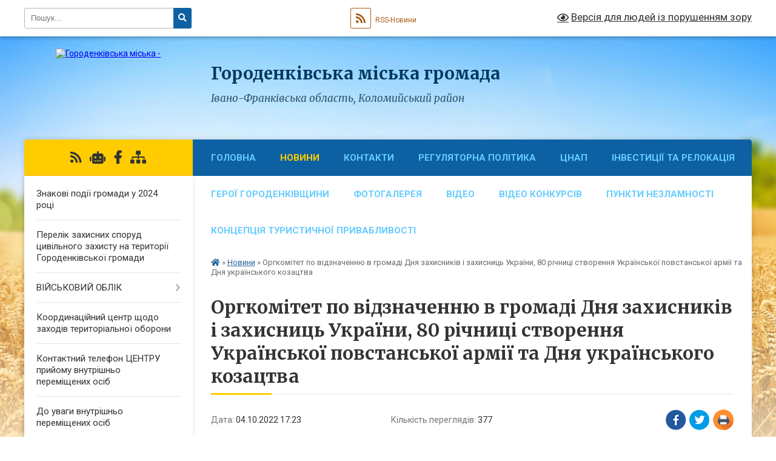

--- FILE ---
content_type: text/html; charset=UTF-8
request_url: https://hth.gov.ua/news/1664893769/
body_size: 19210
content:
<!DOCTYPE html>
<html lang="uk">
<head>
	<!--[if IE]><meta http-equiv="X-UA-Compatible" content="IE=edge"><![endif]-->
	<meta charset="utf-8">
	<meta name="viewport" content="width=device-width, initial-scale=1">
	<!--[if IE]><script>
		document.createElement('header');
		document.createElement('nav');
		document.createElement('main');
		document.createElement('section');
		document.createElement('article');
		document.createElement('aside');
		document.createElement('footer');
		document.createElement('figure');
		document.createElement('figcaption');
	</script><![endif]-->
	<title>Оргкомітет по відзначенню в громаді Дня захисників і захисниць України, 80 річниці створення Української повстанської армії та Дня українського козацтва | Городенківська громада</title>
	<meta name="description" content=". . . Під головуванням міського голови Богдана Кобилянського відбувся оргкомітет по відзначенню в громаді Дня захисників і захисниць України, 80 річниці створення Української повстанської армії та Дня українського козацтва.. . . . В ході за">
	<meta name="keywords" content="Оргкомітет, по, відзначенню, в, громаді, Дня, захисників, і, захисниць, України,, 80, річниці, створення, Української, повстанської, армії, та, Дня, українського, козацтва, |, Городенківська, громада">

	
		<meta property="og:image" content="https://rada.info/upload/users_files/04054292/de74589d115731ce9392c058b01f0bf2.jpg">
	<meta property="og:image:width" content="600">
	<meta property="og:image:height" content="450">
			<meta property="og:title" content="Оргкомітет по відзначенню в громаді Дня захисників і захисниць України, 80 річниці створення Української повстанської армії та Дня українського козацтва">
			<meta property="og:description" content="


Під головуванням міського голови Богдана Кобилянського відбувся оргкомітет по відзначенню в громаді Дня захисників і захисниць України, 80 річниці створення Української повстанської армії та Дня українського козацтва.



В ході засідання присутні обговорили план заходів із підготовки відзначення святочної дати, а також дано відповідні доручення щодо її проведення. 



 Урочисті заходи спершу відбудуться у Городенці біля каплиці Покрови Пресвятої Богородиці &amp;laquo;Всіх воїнів&amp;raquo;, а згодом у Тишківцях, рідному селі родини Шухевичів. Також у цей день заплановано футбольний матч на підтримку ЗСУ та благодійний концерт.



Детальніше про час проведення заходів міська рада повідомить згодом.
">
			<meta property="og:type" content="article">
	<meta property="og:url" content="https://hth.gov.ua/news/1664893769/">
		
		<link rel="apple-touch-icon" sizes="57x57" href="https://gromada.org.ua/apple-icon-57x57.png">
	<link rel="apple-touch-icon" sizes="60x60" href="https://gromada.org.ua/apple-icon-60x60.png">
	<link rel="apple-touch-icon" sizes="72x72" href="https://gromada.org.ua/apple-icon-72x72.png">
	<link rel="apple-touch-icon" sizes="76x76" href="https://gromada.org.ua/apple-icon-76x76.png">
	<link rel="apple-touch-icon" sizes="114x114" href="https://gromada.org.ua/apple-icon-114x114.png">
	<link rel="apple-touch-icon" sizes="120x120" href="https://gromada.org.ua/apple-icon-120x120.png">
	<link rel="apple-touch-icon" sizes="144x144" href="https://gromada.org.ua/apple-icon-144x144.png">
	<link rel="apple-touch-icon" sizes="152x152" href="https://gromada.org.ua/apple-icon-152x152.png">
	<link rel="apple-touch-icon" sizes="180x180" href="https://gromada.org.ua/apple-icon-180x180.png">
	<link rel="icon" type="image/png" sizes="192x192"  href="https://gromada.org.ua/android-icon-192x192.png">
	<link rel="icon" type="image/png" sizes="32x32" href="https://gromada.org.ua/favicon-32x32.png">
	<link rel="icon" type="image/png" sizes="96x96" href="https://gromada.org.ua/favicon-96x96.png">
	<link rel="icon" type="image/png" sizes="16x16" href="https://gromada.org.ua/favicon-16x16.png">
	<link rel="manifest" href="https://gromada.org.ua/manifest.json">
	<meta name="msapplication-TileColor" content="#ffffff">
	<meta name="msapplication-TileImage" content="https://gromada.org.ua/ms-icon-144x144.png">
	<meta name="theme-color" content="#ffffff">
	
	
		<meta name="robots" content="">
	
	<link rel="preconnect" href="https://fonts.googleapis.com">
	<link rel="preconnect" href="https://fonts.gstatic.com" crossorigin>
	<link href="https://fonts.googleapis.com/css?family=Merriweather:400i,700|Roboto:400,400i,700,700i&amp;subset=cyrillic-ext" rel="stylesheet">

    <link rel="preload" href="https://cdnjs.cloudflare.com/ajax/libs/font-awesome/5.9.0/css/all.min.css" as="style">
	<link rel="stylesheet" href="https://cdnjs.cloudflare.com/ajax/libs/font-awesome/5.9.0/css/all.min.css" integrity="sha512-q3eWabyZPc1XTCmF+8/LuE1ozpg5xxn7iO89yfSOd5/oKvyqLngoNGsx8jq92Y8eXJ/IRxQbEC+FGSYxtk2oiw==" crossorigin="anonymous" referrerpolicy="no-referrer" />
	
    <link rel="preload" href="//gromada.org.ua/themes/nature/css/styles_vip.css?v=3.31" as="style">
	<link rel="stylesheet" href="//gromada.org.ua/themes/nature/css/styles_vip.css?v=3.31">
	<link rel="stylesheet" href="//gromada.org.ua/themes/nature/css/103587/theme_vip.css?v=1769004648">
	
		<!--[if lt IE 9]>
	<script src="https://oss.maxcdn.com/html5shiv/3.7.2/html5shiv.min.js"></script>
	<script src="https://oss.maxcdn.com/respond/1.4.2/respond.min.js"></script>
	<![endif]-->
	<!--[if gte IE 9]>
	<style type="text/css">
		.gradient { filter: none; }
	</style>
	<![endif]-->

</head>
<body class="">

	<a href="#top_menu" class="skip-link link" aria-label="Перейти до головного меню (Alt+1)" accesskey="1">Перейти до головного меню (Alt+1)</a>
	<a href="#left_menu" class="skip-link link" aria-label="Перейти до бічного меню (Alt+2)" accesskey="2">Перейти до бічного меню (Alt+2)</a>
    <a href="#main_content" class="skip-link link" aria-label="Перейти до головного вмісту (Alt+3)" accesskey="3">Перейти до текстового вмісту (Alt+3)</a>



		<div id="all_screen">

						<section class="search_menu">
				<div class="wrap">
					<div class="row">
						<div class="grid-25 fl">
							<form action="https://hth.gov.ua/search/" class="search">
								<input type="text" name="q" value="" placeholder="Пошук..." aria-label="Введіть пошукову фразу" required>
								<button type="submit" name="search" value="y" aria-label="Натисніть для здійснення пошуку"><i class="fa fa-search"></i></button>
							</form>
							<a id="alt_version_eye" href="#" title="Версія для людей із порушенням зору" onclick="return set_special('a8bb0274d274a6f9cfda14f145ad44cd99653739');"><i class="far fa-eye"></i></a>
						</div>
						<div class="grid-75">
							<div class="row">
								<div class="grid-25" style="padding-top: 13px;">
									<div id="google_translate_element"></div>
								</div>
								<div class="grid-25" style="padding-top: 13px;">
									<a href="https://gromada.org.ua/rss/103587/" class="rss" title="RSS-стрічка"><span><i class="fa fa-rss"></i></span> RSS-Новини</a>
								</div>
								<div class="grid-50 alt_version_block">

									<div class="alt_version">
										<a href="#" class="set_special_version" onclick="return set_special('a8bb0274d274a6f9cfda14f145ad44cd99653739');"><i class="far fa-eye"></i> Версія для людей із порушенням зору</a>
									</div>

								</div>
								<div class="clearfix"></div>
							</div>
						</div>
						<div class="clearfix"></div>
					</div>
				</div>
			</section>
			
			<header>
				<div class="wrap">
					<div class="row">

						<div class="grid-25 logo fl">
							<a href="https://hth.gov.ua/" id="logo">
								<img src="https://rada.info/upload/users_files/04054292/gerb/Gorodenkagerb.png" alt="Городенківська міська - ">
							</a>
						</div>
						<div class="grid-75 title fr">
							<div class="slogan_1">Городенківська міська громада</div>
							<div class="slogan_2">Івано-Франківська область, Коломийський район</div>
						</div>
						<div class="clearfix"></div>

					</div>
				</div>
			</header>

			<div class="wrap">
				<section class="middle_block">

					<div class="row">
						<div class="grid-75 fr">
							<nav class="main_menu" id="top_menu">
								<ul>
																		<li class="">
										<a href="https://hth.gov.ua/main/">Головна</a>
																													</li>
																		<li class="active">
										<a href="https://hth.gov.ua/news/">Новини</a>
																													</li>
																		<li class="">
										<a href="https://hth.gov.ua/feedback/">Контакти</a>
																													</li>
																		<li class=" has-sub">
										<a href="https://hth.gov.ua/regulyatorna-politika-14-39-55-22-02-2021/">Регуляторна політика</a>
																				<button onclick="return show_next_level(this);" aria-label="Показати підменю"></button>
																														<ul>
																						<li>
												<a href="https://hth.gov.ua/edinij-derzhavnij-vebportal-vidkritih-danih-z-opublikuvannyam-vidkritih-regulyatornih-danih-14-24-40-26-02-2021/">Єдиний державний веб-портал відкритих даних</a>
																																			</li>
																						<li>
												<a href="https://hth.gov.ua/perelik-chinnih-regulyatornih-ativ-14-32-42-26-02-2021/">Перелік чинних регуляторних актів</a>
																																			</li>
																						<li>
												<a href="https://hth.gov.ua/plan-z-pidgotovki-regulyatornih-aktiv-14-33-45-26-02-2021/">План з підготовки регуляторних актів</a>
																																			</li>
																						<li>
												<a href="https://hth.gov.ua/opriljudnennya-proektiv-regulyatornih-aktiv-14-36-02-26-02-2021/">Проєкти регуляторних актів</a>
																																			</li>
																						<li>
												<a href="https://hth.gov.ua/povidomlennya-pro-opriljudnennya-proektu-rishennya-14-07-54-21-04-2021/">Повідомлення про оприлюднення проєктів регуляторних актів</a>
																																			</li>
																						<li>
												<a href="https://hth.gov.ua/zvit-golovi-z-regulyatornoi-diyalnosti-14-10-29-08-07-2021/">Звіт голови з регуляторної діяльності</a>
																																			</li>
																						<li>
												<a href="https://hth.gov.ua/ogoloshennya-pro-obgovorennya-proektiv-regulyatornih-aktiv-11-49-45-30-04-2021/">Оголошення про обговорення проєктів регуляторних актів</a>
																																			</li>
																																</ul>
																			</li>
																		<li class=" has-sub">
										<a href="https://hth.gov.ua/cnap-15-19-43-16-02-2021/">ЦНАП</a>
																				<button onclick="return show_next_level(this);" aria-label="Показати підменю"></button>
																														<ul>
																						<li>
												<a href="https://hth.gov.ua/pro-utvorennya-cnap-15-20-08-16-02-2021/">Про утворення ЦНАП</a>
																																			</li>
																						<li>
												<a href="https://hth.gov.ua/polozhennya-pro-cnap-15-20-34-16-02-2021/">Положення про ЦНАП</a>
																																			</li>
																						<li>
												<a href="https://hth.gov.ua/reglament-cnap-15-22-43-16-02-2021/">Регламент ЦНАП</a>
																																			</li>
																						<li>
												<a href="https://hth.gov.ua/kerivnik-cnap-15-31-12-16-02-2021/">Керівник ЦНАП</a>
																																			</li>
																						<li class="has-sub">
												<a href="https://hth.gov.ua/tehnologichni-kartki-15-59-18-16-02-2021/">Інформаційні картки</a>
																								<button onclick="return show_next_level(this);" aria-label="Показати підменю"></button>
																																				<ul>
																										<li>
														<a href="https://hth.gov.ua/informacijni-kartki-reestraciya-gromadskih-formuvan-11-17-28-15-07-2021/">Інформаційні картки реєстрація громадських формувань</a>
													</li>
																										<li>
														<a href="https://hth.gov.ua/informacijni-kartki-reestraciya-biznesu-14-10-45-15-07-2021/">Інформаційні картки реєстрація бізнесу</a>
													</li>
																										<li>
														<a href="https://hth.gov.ua/informacijni-kartki-derzhgeokadastr-09-57-04-15-07-2021/">Інформаційні картки Держгеокадастр</a>
													</li>
																										<li>
														<a href="https://hth.gov.ua/informacijni-kartki-viddilu-zemelnih-vidnosin-aparatu-miskoi-radi-16-53-21-28-03-2023/">Інформаційні картки відділу земельних відносин апарату міської ради</a>
													</li>
																										<li>
														<a href="https://hth.gov.ua/informacijni-kartki-mistobuduvannya-ta-arhitektura-09-58-45-15-07-2021/">Інформаційні картки містобудування та архітектура</a>
													</li>
																										<li>
														<a href="https://hth.gov.ua/informacijni-kartki-reestraciya-miscya-prozhivannya-10-19-49-15-07-2021/">Інформаційні картки реєстрація місця проживання</a>
													</li>
																										<li>
														<a href="https://hth.gov.ua/informacijni-kartki-reestraciya-neruhomogo-majna-10-23-38-15-07-2021/">Інформаційні картки реєстрація нерухомого майна</a>
													</li>
																										<li>
														<a href="https://hth.gov.ua/informacijni-kartki-miskogo-viddilu-socialnogo-zabezpechennya-10-30-02-19-10-2022/">Інформаційні картки міського відділу соціального забезпечення</a>
													</li>
																										<li>
														<a href="https://hth.gov.ua/informacina-kartka-sluzhbi-u-spravah-ditej-14-48-41-11-07-2022/">ІНФОРМАЦІНА КАРТКА СЛУЖБИ У СПРАВАХ ДІТЕЙ</a>
													</li>
																										<li>
														<a href="https://hth.gov.ua/informacijni-kartki-derzhprodspozhivsluzhbi-10-00-02-15-07-2021/">Інформаційні картки Держпродспоживслужби</a>
													</li>
																										<li>
														<a href="https://hth.gov.ua/informacijni-kartki-upravlinnya-socialnogo-zahistu-naselennya-kolomijskoi-rda-16-20-47-12-01-2022/">Інформаційні картки управління соціального захисту населення Коломийської РДА</a>
													</li>
																										<li>
														<a href="https://hth.gov.ua/informacijnih-kartok-administrativnih-poslug-u-sferi-derzhavnoi-reestracii-statutiv-teritorialnih-gromad-ta-gromadskih-formuvan-v-ivanofrank-16-02-28-17-05-2023/">Інформаційні  картки адміністративних послуг у сфері реєстрації громадських формувань</a>
													</li>
																										<li>
														<a href="https://hth.gov.ua/informacijni-kartiki-veterana-15-21-07-12-11-2024/">Інформаційні картики ветерана</a>
													</li>
																										<li>
														<a href="https://hth.gov.ua/upravlinnya-pensijnogo-fondu-ukarini-vog-№4-09-02-06-23-02-2024/">Управління Пенсійного Фонду Укарїни ВОГ №4</a>
													</li>
																										<li>
														<a href="https://hth.gov.ua/informacijni-kartki-gorodenkivskij-viddil-zmu-dms-16-55-35-19-11-2025/">Інформаційні картки Городенківського відділу ЗМУ ДМС</a>
													</li>
																										<li>
														<a href="https://hth.gov.ua/poslugi-oda-u-sferi-zemelnih-vidnosin-11-15-51-16-12-2025/">Послуги ОДА у сфері земельних відносин</a>
													</li>
																																						</ul>
																							</li>
																						<li class="has-sub">
												<a href="https://hth.gov.ua/informacijni-kartki-15-58-55-16-02-2021/">Технологічні картки</a>
																								<button onclick="return show_next_level(this);" aria-label="Показати підменю"></button>
																																				<ul>
																										<li>
														<a href="https://hth.gov.ua/tehnologichni-kartki-reestraciya-gromadskih-formuvan-11-18-18-15-07-2021/">Технологічні картки реєстрація громадських формувань</a>
													</li>
																										<li>
														<a href="https://hth.gov.ua/tehnologichni-kartki-derzhgeokadastru-10-04-31-15-07-2021/">Технологічні картки Держгеокадастру</a>
													</li>
																										<li>
														<a href="https://hth.gov.ua/tehnologichni-kartki-viddilu-zemelnih-vidnosin-aparatu-miskoi-radi-16-56-49-28-03-2023/">Технологічні картки відділу земельних відносин апарату міської ради</a>
													</li>
																										<li>
														<a href="https://hth.gov.ua/tehnologichni-kartki-mistobuduvannya-ta-arhitekturi-10-06-10-15-07-2021/">Технологічні картки містобудування та архітектури</a>
													</li>
																										<li>
														<a href="https://hth.gov.ua/tehnologichna-kartka-sluzhbi-u-spravah-ditej-14-55-57-11-07-2022/">Технологічна картка служби у справах дітей</a>
													</li>
																										<li>
														<a href="https://hth.gov.ua/tehnologichni-kartki-derzhprodspozhiv-sluzhbi-10-07-24-15-07-2021/">Технологічні картки Держпродспожив служби</a>
													</li>
																										<li>
														<a href="https://hth.gov.ua/upravlinnya-socialnogo-zahistu-naselennya-kolomijskoi-rajderzhadministracii-14-37-12-15-12-2021/">Управління соціального захисту населення Коломийської райдержадміністрації</a>
													</li>
																										<li>
														<a href="https://hth.gov.ua/tehnologichni-kartki-administrativnih-poslug-u-sferi-derzhavnoi-reestracii-statutiv-teritorialnih-gromad-ta-gromadskih-formuvan-v-ivanofrank-15-49-26-16-05-2023/">Технологічні картки адміністративних послуг у сфері реєстрації громадських формувань</a>
													</li>
																										<li>
														<a href="https://hth.gov.ua/tehnologichna-kartka-veterana-15-19-22-12-11-2024/">Технологічні картки ветерана</a>
													</li>
																										<li>
														<a href="https://hth.gov.ua/tehnologichni-kartki-miskogo-viddilu-socialnogo-zabezpechennya-15-11-05-11-07-2023/">Технологічні картки міського відділу соціального забезпечення</a>
													</li>
																										<li>
														<a href="https://hth.gov.ua/tehnologichni-kartki-gorodenkivskij-viddil-zmu-dms-16-58-27-19-11-2025/">Технологічні картки Городенківського відділу ЗМУ ДМС</a>
													</li>
																										<li>
														<a href="https://hth.gov.ua/tehnologichna-kartaka-pensijnogo-fondu-09-29-51-12-08-2025/">Технологічна картака ПЕНСІЙНОГО ФОНДУ</a>
													</li>
																																						</ul>
																							</li>
																						<li>
												<a href="https://hth.gov.ua/grafik-prijomu-zvernen-15-49-02-16-02-2021/">Графік прийому звернень</a>
																																			</li>
																						<li>
												<a href="https://hth.gov.ua/yak-znajti-15-50-06-16-02-2021/">Як знайти?</a>
																																			</li>
																						<li>
												<a href="https://hth.gov.ua/zrazki-zayav-15-51-59-16-02-2021/">Бланки та зразки заяв</a>
																																			</li>
																						<li>
												<a href="https://hth.gov.ua/perelik-administrativnih-poslug-15-54-25-16-02-2021/">Перелік адміністративних послуг</a>
																																			</li>
																						<li>
												<a href="https://hth.gov.ua/platni-poslugi-15-55-31-16-02-2021/">Платні послуги</a>
																																			</li>
																						<li>
												<a href="https://hth.gov.ua/normativnopravova-baza-15-58-35-16-02-2021/">Нормативно-правова база</a>
																																			</li>
																						<li>
												<a href="https://hth.gov.ua/dodatkova-informaciya-15-59-44-16-02-2021/">Контактна  інформація</a>
																																			</li>
																						<li>
												<a href="https://hth.gov.ua/ogoloshennya-14-45-06-16-08-2022/">Оголошення</a>
																																			</li>
																						<li>
												<a href="https://hth.gov.ua/veteranski-poslugi-15-22-53-06-03-2025/">Ветеранські послуги</a>
																																			</li>
																																</ul>
																			</li>
																		<li class="">
										<a href="https://hth.gov.ua/biznes-i-gromada-13-13-34-08-10-2021/">ІНВЕСТИЦІЇ ТА РЕЛОКАЦІЯ</a>
																													</li>
																		<li class="">
										<a href="https://hth.gov.ua/geroi-gorodenkivschini-10-18-58-27-12-2024/">ГЕРОЇ ГОРОДЕНКІВЩИНИ</a>
																													</li>
																		<li class="">
										<a href="https://hth.gov.ua/photo/">Фотогалерея</a>
																													</li>
																		<li class="">
										<a href="https://hth.gov.ua/video-08-21-58-29-01-2021/">Відео</a>
																													</li>
																		<li class="">
										<a href="https://hth.gov.ua/video-konkursiv-14-27-46-03-06-2021/">ВІДЕО КОНКУРСІВ</a>
																													</li>
																		<li class="">
										<a href="https://hth.gov.ua/punkti-nezlamnosti-10-08-32-30-11-2022/">Пункти Незламності</a>
																													</li>
																		<li class="">
										<a href="https://hth.gov.ua/gorodenka-koncepciya-turistichnoi-privablivosti-09-42-59-04-07-2024/">КОНЦЕПЦІЯ ТУРИСТИЧНОЇ ПРИВАБЛИВОСТІ</a>
																													</li>
																										</ul>

								<button class="menu-button" id="open-button" tabindex="-1"><i class="fas fa-bars"></i> Меню сайту</button>

							</nav>
							<div class="clearfix"></div>

														<section class="bread_crumbs">
								<div xmlns:v="http://rdf.data-vocabulary.org/#"><a href="https://hth.gov.ua/" title="Головна сторінка"><i class="fas fa-home"></i></a> &raquo; <a href="https://hth.gov.ua/news/" aria-current="page">Новини</a>  &raquo; <span>Оргкомітет по відзначенню в громаді Дня захисників і захисниць України, 80 річниці створення Української повстанської армії та Дня українського козацтва</span></div>
							</section>
							
							<main id="main_content">

																											<h1>Оргкомітет по відзначенню в громаді Дня захисників і захисниць України, 80 річниці створення Української повстанської армії та Дня українського козацтва</h1>


<div class="row">
	<div class="grid-30 one_news_date">
		Дата: <span>04.10.2022 17:23</span>
	</div>
	<div class="grid-30 one_news_count">
		Кількість переглядів: <span>377</span>
	</div>
		<div class="grid-30 one_news_socials">
		<button class="social_share" data-type="fb" aria-label="Поширити у Фейсбук"><img src="//gromada.org.ua/themes/nature/img/share/fb.png" alt="Іконака Фейсбук"></button>
		<button class="social_share" data-type="tw" aria-label="Поширити у Твітер"><img src="//gromada.org.ua/themes/nature/img/share/tw.png" alt="Іконка Твітер"></button>
		<button class="print_btn" onclick="window.print();" aria-label="Надрукувати"><img src="//gromada.org.ua/themes/nature/img/share/print.png" alt="Іконка принтеру"></button>
	</div>
		<div class="clearfix"></div>
</div>

<hr>

<div class="xdj266r x11i5rnm xat24cr x1mh8g0r x1vvkbs x126k92a">
<div dir="auto" style="text-align: start;"><img alt="Фото без опису"  alt="" src="https://rada.info/upload/users_files/04054292/de74589d115731ce9392c058b01f0bf2.jpg" style="width: 300px; height: 225px;" /></div>

<div dir="auto" style="text-align: start;"><span class="x193iq5w xeuugli x13faqbe x1vvkbs x1xmvt09 x1lliihq x1s928wv xhkezso x1gmr53x x1cpjm7i x1fgarty x1943h6x xudqn12 x3x7a5m x6prxxf xvq8zen xo1l8bm xzsf02u x1yc453h" dir="auto">Під головуванням міського голови Богдана Кобилянського відбувся оргкомітет по відзначенню в громаді Дня захисників і захисниць України, 80 річниці створення Української повстанської армії та Дня українського козацтва.</span></div>
</div>

<div class="x11i5rnm xat24cr x1mh8g0r x1vvkbs xtlvy1s x126k92a">
<div dir="auto" style="text-align: start;"><span class="x193iq5w xeuugli x13faqbe x1vvkbs x1xmvt09 x1lliihq x1s928wv xhkezso x1gmr53x x1cpjm7i x1fgarty x1943h6x xudqn12 x3x7a5m x6prxxf xvq8zen xo1l8bm xzsf02u x1yc453h" dir="auto"><span class="x3nfvp2 x1j61x8r x1fcty0u xdj266r xhhsvwb xat24cr xgzva0m xxymvpz xlup9mm x1kky2od"><img alt="?" height="16" referrerpolicy="origin-when-cross-origin" src="https://static.xx.fbcdn.net/images/emoji.php/v9/tef/1/16/1f535.png" width="16" /></span><span class="x3nfvp2 x1j61x8r x1fcty0u xdj266r xhhsvwb xat24cr xgzva0m xxymvpz xlup9mm x1kky2od"><img alt="?" height="16" referrerpolicy="origin-when-cross-origin" src="https://static.xx.fbcdn.net/images/emoji.php/v9/t7b/1/16/1f7e1.png" width="16" /></span>В ході засідання присутні обговорили план заходів із підготовки відзначення святочної дати, а також дано відповідні доручення щодо її проведення. </span></div>
</div>

<div class="x11i5rnm xat24cr x1mh8g0r x1vvkbs xtlvy1s x126k92a">
<div dir="auto" style="text-align: start;"><span class="x193iq5w xeuugli x13faqbe x1vvkbs x1xmvt09 x1lliihq x1s928wv xhkezso x1gmr53x x1cpjm7i x1fgarty x1943h6x xudqn12 x3x7a5m x6prxxf xvq8zen xo1l8bm xzsf02u x1yc453h" dir="auto"><span class="x3nfvp2 x1j61x8r x1fcty0u xdj266r xhhsvwb xat24cr xgzva0m xxymvpz xlup9mm x1kky2od"><img alt="?" height="16" referrerpolicy="origin-when-cross-origin" src="https://static.xx.fbcdn.net/images/emoji.php/v9/tef/1/16/1f535.png" width="16" /></span><span class="x3nfvp2 x1j61x8r x1fcty0u xdj266r xhhsvwb xat24cr xgzva0m xxymvpz xlup9mm x1kky2od"><img alt="?" height="16" referrerpolicy="origin-when-cross-origin" src="https://static.xx.fbcdn.net/images/emoji.php/v9/t7b/1/16/1f7e1.png" width="16" /></span> Урочисті заходи спершу відбудуться у Городенці біля каплиці Покрови Пресвятої Богородиці &laquo;Всіх воїнів&raquo;, <span></span>а згодом у Тишківцях, рідному селі родини Шухевичів. Також у цей день заплановано футбольний матч на підтримку ЗСУ та благодійний концерт.</span></div>
</div>

<div class="x11i5rnm xat24cr x1mh8g0r x1vvkbs xtlvy1s x126k92a">
<div dir="auto" style="text-align: start;"><span class="x193iq5w xeuugli x13faqbe x1vvkbs x1xmvt09 x1lliihq x1s928wv xhkezso x1gmr53x x1cpjm7i x1fgarty x1943h6x xudqn12 x3x7a5m x6prxxf xvq8zen xo1l8bm xzsf02u x1yc453h" dir="auto"><span class="x3nfvp2 x1j61x8r x1fcty0u xdj266r xhhsvwb xat24cr xgzva0m xxymvpz xlup9mm x1kky2od"><img alt="?" height="16" referrerpolicy="origin-when-cross-origin" src="https://static.xx.fbcdn.net/images/emoji.php/v9/tef/1/16/1f535.png" width="16" /></span><span class="x3nfvp2 x1j61x8r x1fcty0u xdj266r xhhsvwb xat24cr xgzva0m xxymvpz xlup9mm x1kky2od"><img alt="?" height="16" referrerpolicy="origin-when-cross-origin" src="https://static.xx.fbcdn.net/images/emoji.php/v9/t7b/1/16/1f7e1.png" width="16" /></span>Детальніше про час проведення заходів міська рада повідомить згодом.<span class="x3nfvp2 x1j61x8r x1fcty0u xdj266r xhhsvwb xat24cr xgzva0m xxymvpz xlup9mm x1kky2od"><img alt="??" height="16" referrerpolicy="origin-when-cross-origin" src="https://static.xx.fbcdn.net/images/emoji.php/v9/tf2/1/16/1f1fa_1f1e6.png" width="16" /></span></span></div>
</div>
<div class="clearfix"></div>

<hr>

<div class="row gallery">

			<div class="grid-20" id="sort_964144">
			<div class="one_album">
				<div class="img">
					<a href="https://rada.info/upload/users_files/04054292/gallery/large/оргкомітет-1.jpg" title="">
						<img src="https://rada.info/upload/users_files/04054292/gallery/small/оргкомітет-1.jpg" alt="">
					</a>
				</div>
				<div class="name">
											<a href="https://rada.info/upload/users_files/04054292/gallery/large/оргкомітет-1.jpg" class="photo" title=""></a>
									</div>
							</div>
		</div>
			<div class="grid-20" id="sort_964145">
			<div class="one_album">
				<div class="img">
					<a href="https://rada.info/upload/users_files/04054292/gallery/large/оргкомітет-2.jpg" title="">
						<img src="https://rada.info/upload/users_files/04054292/gallery/small/оргкомітет-2.jpg" alt="">
					</a>
				</div>
				<div class="name">
											<a href="https://rada.info/upload/users_files/04054292/gallery/large/оргкомітет-2.jpg" class="photo" title=""></a>
									</div>
							</div>
		</div>
			<div class="grid-20" id="sort_964146">
			<div class="one_album">
				<div class="img">
					<a href="https://rada.info/upload/users_files/04054292/gallery/large/оргк-4.jpg" title="">
						<img src="https://rada.info/upload/users_files/04054292/gallery/small/оргк-4.jpg" alt="">
					</a>
				</div>
				<div class="name">
											<a href="https://rada.info/upload/users_files/04054292/gallery/large/оргк-4.jpg" class="photo" title=""></a>
									</div>
							</div>
		</div>
		<div class="clearfix"></div>

</div>
<hr>


<p><a href="https://hth.gov.ua/news/" class="btn btn-grey">&laquo; повернутися</a></p>																	
							</main>
						</div>
						<div class="grid-25 fl">

							<div class="project_name">
								<a href="https://gromada.org.ua/rss/103587/" rel="nofollow" target="_blank" title="RSS-стрічка новин сайту"><i class="fas fa-rss"></i></a>
																<a href="https://hth.gov.ua/feedback/#chat_bot" title="Наша громада в смартфоні"><i class="fas fa-robot"></i></a>
																																<a href="https://www.facebook.com/horodenka.official" rel="nofollow" target="_blank" title="Приєднуйтесь до нас у Facebook"><i class="fab fa-facebook-f"></i></a>																								<a href="https://hth.gov.ua/sitemap/" title="Мапа сайту"><i class="fas fa-sitemap"></i></a>
							</div>
							<aside class="left_sidebar">
				
								
																<nav class="sidebar_menu" id="left_menu">
									<ul>
																				<li class="">
											<a href="https://hth.gov.ua/vazhlivi-podii-2024-roku-09-51-38-13-12-2024/">Знакові події громади у 2024 році</a>
																																</li>
																				<li class="">
											<a href="https://hth.gov.ua/perelik-zahisnih-sporud-civilnogo-zahistu-na-teritorii-gorodenkivskoi-gromadi-15-10-31-04-07-2024/">Перелік захисних споруд цивільного захисту на території Городенківської громади</a>
																																</li>
																				<li class=" has-sub">
											<a href="https://hth.gov.ua/rajonnij-teritorialnij-centr-komplektuvannya-ta-socialnoi-pidtrimki-14-48-48-03-03-2021/">ВІЙСЬКОВИЙ ОБЛІК</a>
																						<button onclick="return show_next_level(this);" aria-label="Показати підменю"></button>
																																	<i class="fa fa-chevron-right"></i>
											<ul>
																								<li class="">
													<a href="https://hth.gov.ua/zakonodavstvo-15-45-23-08-05-2025/">ЗАКОНОДАВСТВО</a>
																																						</li>
																								<li class="">
													<a href="https://hth.gov.ua/novini-15-51-20-08-05-2025/">НОВИНИ</a>
																																						</li>
																								<li class="">
													<a href="https://hth.gov.ua/hto-mae-pravo-na-vidstrochku-pid-chas-mobilizacii-16-06-21-08-05-2025/">Хто має право на відстрочку під час мобілізації?</a>
																																						</li>
																								<li class="">
													<a href="https://hth.gov.ua/pravila-vijskovogo-obliku-16-15-18-08-05-2025/">ПРАВИЛА військового обліку</a>
																																						</li>
																																			</ul>
																					</li>
																				<li class="">
											<a href="https://hth.gov.ua/koordinacijnij-centr-schodo-zahodiv-teritorialnoi-oboroni-15-09-55-14-02-2022/">Координаційний центр щодо заходів територіальної оборони</a>
																																</li>
																				<li class="">
											<a href="https://hth.gov.ua/kontaktnij-telefon-centru-prijomu-vnutrishno-peremischenih-osib-11-49-25-28-03-2022/">Контактний телефон ЦЕНТРУ прийому внутрішньо переміщених осіб</a>
																																</li>
																				<li class="">
											<a href="https://hth.gov.ua/do-uvagi-vntutrishno-peremischenih-osib-10-15-43-06-07-2022/">До уваги внутрішньо переміщених осіб</a>
																																</li>
																				<li class="">
											<a href="https://hth.gov.ua/ogoloshennya-17-02-31-22-02-2021/">ОГОЛОШЕННЯ</a>
																																</li>
																				<li class="">
											<a href="https://hth.gov.ua/kontaktni-telefoni-11-17-46-28-03-2022/">Контактні телефони</a>
																																</li>
																				<li class=" has-sub">
											<a href="https://hth.gov.ua/docs/">Офіційні документи</a>
																						<button onclick="return show_next_level(this);" aria-label="Показати підменю"></button>
																																	<i class="fa fa-chevron-right"></i>
											<ul>
																								<li class="">
													<a href="https://hth.gov.ua/proekti-rishen-14-19-55-19-01-2021/">Проекти рішень</a>
																																						</li>
																								<li class=" has-sub">
													<a href="https://hth.gov.ua/rozporyadzhennya-golovi-gorodenkivskoi-miskoi-radi-15-06-35-15-01-2021/">Розпорядження міського голови</a>
																										<button onclick="return show_next_level(this);" aria-label="Показати підменю"></button>
																																							<i class="fa fa-chevron-right"></i>
													<ul>
																												<li><a href="https://hth.gov.ua/2023-13-31-22-31-01-2023/">2023 рік</a></li>
																												<li><a href="https://hth.gov.ua/2022-rik-14-28-55-10-01-2022/">2022 рік</a></li>
																												<li><a href="https://hth.gov.ua/2021-rik-14-15-17-10-01-2022/">2021 рік</a></li>
																												<li><a href="https://hth.gov.ua/2024-rik-10-28-19-01-03-2024/">2024 рік</a></li>
																												<li><a href="https://hth.gov.ua/2025-09-21-43-17-01-2025/">2025 рік</a></li>
																												<li><a href="https://hth.gov.ua/2026-14-34-54-08-01-2026/">2026 рік</a></li>
																																									</ul>
																									</li>
																								<li class=" has-sub">
													<a href="https://hth.gov.ua/rishennya-vikonkomu-13-07-27-01-03-2021/">Рішення виконкому</a>
																										<button onclick="return show_next_level(this);" aria-label="Показати підменю"></button>
																																							<i class="fa fa-chevron-right"></i>
													<ul>
																												<li><a href="https://hth.gov.ua/zasidannya-vikonkomu-2021-rik-14-29-59-10-01-2022/">Рішення засідань виконкому  2021 рік</a></li>
																												<li><a href="https://hth.gov.ua/rishennya-zasidan-vikonkomu-2022-rik-11-01-06-01-02-2022/">Рішення засідань виконкому 2022 рік</a></li>
																												<li><a href="https://hth.gov.ua/rishennya-zasidann-vikonkomu-2023-16-38-16-01-02-2023/">Рішення засідань виконкому 2023</a></li>
																												<li><a href="https://hth.gov.ua/rishennya-zasidan-vikonkomu-2024-15-52-54-07-02-2024/">Рішення засідань виконкому 2024 рік</a></li>
																												<li><a href="https://hth.gov.ua/2025-11-50-58-20-01-2025/">Рішення засідань виконкому 2025 рік</a></li>
																																									</ul>
																									</li>
																								<li class=" has-sub">
													<a href="https://hth.gov.ua/protokoli-komisij-09-51-47-24-05-2024/">ПРОТОКОЛИ КОМІСІЙ</a>
																										<button onclick="return show_next_level(this);" aria-label="Показати підменю"></button>
																																							<i class="fa fa-chevron-right"></i>
													<ul>
																												<li><a href="https://hth.gov.ua/protokoli-zasidann-postijnoi-komisii-z-pitan-komunalnoi-vlasnosti-zhitlovokomunalnogo-gospodarstva-energozberezhennya-transportu-budivnictva-16-17-49-29-05-2024/">Протоколи засіданнь постійної комісії з питань комунальної власності, житлово-комунального господарства, енергозбереження, транспорту, будівництва, благоустрою, архітектури та охорони пам’яток</a></li>
																												<li><a href="https://hth.gov.ua/protokoli-zasidannya-postijnoi-komisii-z-pitan-prav-ljudini-zakonnosti-deputatskoi-diyalnosti-etiki-reglamentu-ta-miscevogo-samovryaduvannya-16-26-16-03-06-2024/">Протоколи засідання постійної комісії з питань прав людини, законності, депутатської діяльності, етики, регламенту та місцевого самоврядування</a></li>
																												<li><a href="https://hth.gov.ua/protokoli-zasidannya-postijnoi-komisii-z-gumanitarnih-pitan-socialnogo-zahistu-naselennya-ta-molodizhnoi-politiki-14-54-50-04-06-2024/">Протоколи засідання постійної комісії з гуманітарних питань, соціального захисту населення та молодіжної політики</a></li>
																												<li><a href="https://hth.gov.ua/protokoli-zasidan-komisii-z-pitan-finansiv-bjudzhetu-planuvannya-socialnoekonomichnogo-rozvitku-investicij-ta-mizhnarodnogo-spivrobitnictva-09-57-59-24-05-2024/">Протоколи засідань постійної комісії з питань фінансів, бюджету, планування соціально-економічного розвитку, інвестицій та міжнародного співробітництва</a></li>
																												<li><a href="https://hth.gov.ua/protokoli-zasidan-komisii-z-pitan-zemelnih-vidnosin-prirodokoristuvannya-planuvannya-teritorii-09-17-32-31-05-2024/">Протоколи засідань комісії з питань земельних відносин, природокористування, планування території</a></li>
																																									</ul>
																									</li>
																																			</ul>
																					</li>
																				<li class="">
											<a href="https://hth.gov.ua/reglament-miskoi-radi-10-29-15-07-04-2021/">Регламент міської ради</a>
																																</li>
																				<li class=" has-sub">
											<a href="https://hth.gov.ua/pro-misku-radu-14-39-57-01-06-2017/">Про міську раду</a>
																						<button onclick="return show_next_level(this);" aria-label="Показати підменю"></button>
																																	<i class="fa fa-chevron-right"></i>
											<ul>
																								<li class="">
													<a href="https://hth.gov.ua/miskij-golova-14-40-51-01-06-2017/">Керівництво Городенківської  територіальної громади</a>
																																						</li>
																								<li class=" has-sub">
													<a href="https://hth.gov.ua/deputati-14-44-55-01-06-2017/">Депутати</a>
																										<button onclick="return show_next_level(this);" aria-label="Показати підменю"></button>
																																							<i class="fa fa-chevron-right"></i>
													<ul>
																												<li><a href="https://hth.gov.ua/deputati-gorodenkivskoi-miskoi-radi-viii-demokratichne-sklikannya-10-33-15-06-01-2021/">Депутати Городенківської міської ради, VIІI демократичне скликання</a></li>
																																									</ul>
																									</li>
																								<li class=" has-sub">
													<a href="https://hth.gov.ua/vikonavchij-komitet-miskoi-radi-14-48-45-01-06-2017/">Виконавчий комітет</a>
																										<button onclick="return show_next_level(this);" aria-label="Показати підменю"></button>
																																							<i class="fa fa-chevron-right"></i>
													<ul>
																												<li><a href="https://hth.gov.ua/viii-demokratichne-sklikannya-10-53-18-09-04-2021/">VІІІ демократичне скликання</a></li>
																												<li><a href="https://hth.gov.ua/vii-demokratichne-sklikannya-14-49-36-01-06-2017/">VII ДЕМОКРАТИЧНЕ СКЛИКАННЯ</a></li>
																												<li><a href="https://hth.gov.ua/vi-demokratichne-sklikannya-14-50-29-01-06-2017/">VI демократичне скликання</a></li>
																																									</ul>
																									</li>
																								<li class="">
													<a href="https://hth.gov.ua/sklad-postijnih-deputatskih-komisij-14-52-36-01-06-2017/">Склад постійних комісій</a>
																																						</li>
																								<li class="">
													<a href="https://hth.gov.ua/rozporyadok-roboti-14-57-38-01-06-2017/">Розпорядок роботи</a>
																																						</li>
																								<li class="">
													<a href="https://hth.gov.ua/grafik-prijomu-gromadyan-14-58-52-01-06-2017/">Графік прийому громадян</a>
																																						</li>
																								<li class="">
													<a href="https://hth.gov.ua/grafik-osobistogo-prijomu-gromadyan-kerivnictvom-ivanofrankivskoi-oblderzhadministracii-14-01-26-19-01-2022/">ГРАФІК особистого прийому громадян керівництвом Івано-Франківської облдержадміністрації</a>
																																						</li>
																								<li class="">
													<a href="https://hth.gov.ua/reglament-miskoi-radi-15-02-08-01-06-2017/">Регламент Городенківської міської ради восьмого демократичного скликання</a>
																																						</li>
																								<li class="">
													<a href="https://hth.gov.ua/pasport-gromadi-16-28-33-07-02-2024/">Паспорт громади</a>
																																						</li>
																																			</ul>
																					</li>
																				<li class=" has-sub">
											<a href="https://hth.gov.ua/strategiya-rozvitku-gromadi-14-54-44-24-12-2021/">Стратегія  розвитку громади</a>
																						<button onclick="return show_next_level(this);" aria-label="Показати підменю"></button>
																																	<i class="fa fa-chevron-right"></i>
											<ul>
																								<li class="">
													<a href="https://hth.gov.ua/strategiya-zatverdzhena-09-00-42-31-01-2024/">Рішення про затвердження Стратегії</a>
																																						</li>
																								<li class="">
													<a href="https://hth.gov.ua/normativnopravovi-dokumenti-09-45-49-17-07-2023/">НОРМАТИВНО-ПРАВОВІ ДОКУМЕНТИ</a>
																																						</li>
																								<li class="">
													<a href="https://hth.gov.ua/1-zasidannya-robochoi-grupi-09-46-44-17-07-2023/">1 ЗАСІДАННЯ РОБОЧОЇ ГРУПИ</a>
																																						</li>
																								<li class="">
													<a href="https://hth.gov.ua/2-zasidannya-robochoi-grupi-09-47-10-17-07-2023/">2 ЗАСІДАННЯ РОБОЧОЇ ГРУПИ</a>
																																						</li>
																								<li class="">
													<a href="https://hth.gov.ua/3-zasidannya-robochoi-grupi-09-47-27-17-07-2023/">3 ЗАСІДАННЯ РОБОЧОЇ ГРУПИ</a>
																																						</li>
																								<li class="">
													<a href="https://hth.gov.ua/4-zasidannya-robochoi-grupi-09-47-44-17-07-2023/">4 ЗАСІДАННЯ РОБОЧОЇ ГРУПИ</a>
																																						</li>
																								<li class="">
													<a href="https://hth.gov.ua/proekt-strategii-15-37-24-01-12-2023/">ПРОЄКТ СТРАТЕГІЇ</a>
																																						</li>
																								<li class="">
													<a href="https://hth.gov.ua/strategichna-ekologichna-ocinka-14-32-02-22-01-2024/">Стратегічна екологічна оцінка</a>
																																						</li>
																								<li class="">
													<a href="https://hth.gov.ua/zviti-pro-rezultati-monitoringu-vikonannya-strategii-rozvitku-gorodenkivskoi-miskoi-teritorialnoi-gromadi-na-period-do-2027-roku-ta-planu-za-11-29-59-03-04-2025/">ЗВІТИ ПРО РЕЗУЛЬТАТИ МОНІТОРИНГУ ВИКОНАННЯ СТРАТЕГІЇ РОЗВИТКУ ГОРОДЕНКІВСЬКОЇ МІСЬКОЇ ТЕРИТОРІАЛЬНОЇ ГРОМАДИ НА ПЕРІОД ДО 2027 РОКУ ТА ПЛАНУ ЗАХОДІВ З ЇЇ РЕАЛІЗАЦІЇ</a>
																																						</li>
																																			</ul>
																					</li>
																				<li class="">
											<a href="https://hth.gov.ua/zvit-miskogo-golovi-17-07-25-23-12-2021/">Звіт міського голови</a>
																																</li>
																				<li class="">
											<a href="https://hth.gov.ua/starosti-naselenih-punktiv-gorodenkivskoi-miskoi-radi-10-42-03-07-04-2021/">Старости населених пунктів Городенківської  міської ради</a>
																																</li>
																				<li class=" has-sub">
											<a href="https://hth.gov.ua/kp-gorodenka–zhitloservis-16-11-10-16-02-2021/">КП "Городенка–Житлосервіс"</a>
																						<button onclick="return show_next_level(this);" aria-label="Показати підменю"></button>
																																	<i class="fa fa-chevron-right"></i>
											<ul>
																								<li class="">
													<a href="https://hth.gov.ua/ogoloshennya-09-26-39-08-06-2021/">Оголошення!</a>
																																						</li>
																								<li class="">
													<a href="https://hth.gov.ua/grafik-vivezennya-tverdih-pobutovih-vidhodiv-16-38-40-15-06-2021/">Графік вивезення твердих побутових відходів</a>
																																						</li>
																								<li class="">
													<a href="https://hth.gov.ua/publichni-zakupivli-kp-gorodenkazhitlosetrvis-14-53-52-10-06-2024/">ПУБЛІЧНІ ЗАКУПІВЛІ КП "ГОРОДЕНКА-ЖИТЛОСЕТРВІС"</a>
																																						</li>
																																			</ul>
																					</li>
																				<li class="">
											<a href="https://hth.gov.ua/vodopostachannya-ta-vodovidvedennya-16-19-05-15-06-2021/">КП «ГОРОДЕНКАВОДОКАНАЛ»</a>
																																</li>
																				<li class="">
											<a href="https://hth.gov.ua/meshkancyam-mista-15-04-05-01-06-2017/">Реалізація проєкту "DNISTER CANYON"</a>
																																</li>
																				<li class=" has-sub">
											<a href="https://hth.gov.ua/gromadskij-bjudzhet-11-25-49-04-02-2021/">Громадський бюджет</a>
																						<button onclick="return show_next_level(this);" aria-label="Показати підменю"></button>
																																	<i class="fa fa-chevron-right"></i>
											<ul>
																								<li class="">
													<a href="https://hth.gov.ua/polozhennya-pro-zaprovadzhennya-bjudzhetuvannya-za-uchasti-gromadskosti-gromadskij-bjudzhet-08-41-26-17-02-2021/">Положення про запровадження бюджетування за участі громадськості (Громадський бюджет)</a>
																																						</li>
																								<li class="">
													<a href="https://hth.gov.ua/programa-gromadskij-bjudzhet-gorodenkivskoi-teritorialnoi-gromadi-na-2021-–-2025-roki-08-45-38-17-02-2021/">Програма «Громадський бюджет» Городенківської територіальної громади  на 2021 – 2025 роки</a>
																																						</li>
																								<li class="">
													<a href="https://hth.gov.ua/blank-dlya-podachi-proektu-na-gromadskij-bjudzhet-2021-08-46-59-17-02-2021/">Бланк для подачі проекту на Громадський бюджет</a>
																																						</li>
																								<li class="">
													<a href="https://hth.gov.ua/pokrokovi-instrukcii-dlya-golosuvannya-za-dopomogoju-bota-voteforcitybot-08-55-23-17-02-2021/">Покрокові інструкції для голосування за допомогою бота VoteForCityBot</a>
																																						</li>
																								<li class="">
													<a href="https://hth.gov.ua/pokrokovi-instrukcii-dlya-podachi-proektu-16-38-15-16-02-2021/">Покрокові інструкції для подачі проєкту</a>
																																						</li>
																								<li class="">
													<a href="https://hth.gov.ua/gromadskij-bjudzhet-instrukciya-do-podannya-10-02-41-13-04-2021/">ГРОМАДСЬКИЙ БЮДЖЕТ інструкція до подання</a>
																																						</li>
																								<li class="">
													<a href="https://hth.gov.ua/protokoli-komisii-z-gromadskogo-bjudzhetu-14-59-29-02-07-2021/">Протоколи комісії з Громадського бюджету</a>
																																						</li>
																								<li class="">
													<a href="https://hth.gov.ua/gromadskij-bjudzhet-2021-15-32-08-20-01-2022/">Громадський бюджет 2021</a>
																																						</li>
																																			</ul>
																					</li>
																				<li class=" has-sub">
											<a href="https://hth.gov.ua/elektornni-konsultacii-15-34-01-04-03-2021/">Електронні консультації та опитування</a>
																						<button onclick="return show_next_level(this);" aria-label="Показати підменю"></button>
																																	<i class="fa fa-chevron-right"></i>
											<ul>
																								<li class="">
													<a href="https://hth.gov.ua/konsultacii-15-35-32-04-03-2021/">Консультації</a>
																																						</li>
																								<li class="">
													<a href="https://hth.gov.ua/opituvannya-15-36-51-04-03-2021/">Опитування</a>
																																						</li>
																								<li class="">
													<a href="https://hth.gov.ua/obgovorennya-npa-15-38-08-04-03-2021/">Обговорення НПА</a>
																																						</li>
																								<li class="">
													<a href="https://hth.gov.ua/polozhennya-15-39-12-04-03-2021/">Положення</a>
																																						</li>
																																			</ul>
																					</li>
																				<li class=" has-sub">
											<a href="https://hth.gov.ua/osvita-16-14-51-09-02-2021/">Освіта</a>
																						<button onclick="return show_next_level(this);" aria-label="Показати підменю"></button>
																																	<i class="fa fa-chevron-right"></i>
											<ul>
																								<li class="">
													<a href="https://hth.gov.ua/viddil-osviti-informue-14-16-45-08-07-2024/">Відділ освіти інформує</a>
																																						</li>
																								<li class="">
													<a href="https://hth.gov.ua/protokoli-zasidannya-konkursnih-komisij-19-47-21-24-07-2024/">Протоколи засідання конкурсних комісій</a>
																																						</li>
																																			</ul>
																					</li>
																				<li class=" has-sub">
											<a href="https://hth.gov.ua/pro-misto-gorodenka-14-21-18-01-06-2017/">Про місто Городенка</a>
																						<button onclick="return show_next_level(this);" aria-label="Показати підменю"></button>
																																	<i class="fa fa-chevron-right"></i>
											<ul>
																								<li class="">
													<a href="https://hth.gov.ua/istoriya-mista-14-23-19-01-06-2017/">Історія міста</a>
																																						</li>
																								<li class="">
													<a href="https://hth.gov.ua/karta-mista-gorodenki-14-26-04-01-06-2017/">Карта міста Городенки</a>
																																						</li>
																								<li class="">
													<a href="https://hth.gov.ua/pochesni-gromadyani-14-31-28-01-06-2017/">Почесні громадяни</a>
																																						</li>
																								<li class="">
													<a href="https://hth.gov.ua/video-11-42-17-23-03-2021/">Відео</a>
																																						</li>
																																			</ul>
																					</li>
																				<li class="">
											<a href="https://hth.gov.ua/zhittya-starostinskih-okrugiv-10-31-17-25-01-2021/">Життя старостинських округів</a>
																																</li>
																				<li class=" has-sub">
											<a href="https://hth.gov.ua/antikorupcijna-politika-10-57-37-24-11-2021/">Антикорупційна політика</a>
																						<button onclick="return show_next_level(this);" aria-label="Показати підменю"></button>
																																	<i class="fa fa-chevron-right"></i>
											<ul>
																								<li class="">
													<a href="https://hth.gov.ua/zakon-ukraini-pro-zapobigannya-korupcii-10-58-28-24-11-2021/">Законодавство у сфері запобігання корупції</a>
																																						</li>
																								<li class="">
													<a href="https://hth.gov.ua/deklaruvannya-11-00-09-24-11-2021/">Декларування</a>
																																						</li>
																								<li class="">
													<a href="https://hth.gov.ua/konflikt-interesiv-11-01-16-24-11-2021/">Конфлікт інтересів</a>
																																						</li>
																								<li class="">
													<a href="https://hth.gov.ua/zapobigannya-ta-vreguljuvannya-konfliktu-interesiv-dotrimannya-obmezhen-schodo-zapobigannya-korupcii-11-03-49-24-11-2021/">Запобігання та врегулювання конфлікту інтересів, дотримання обмежень щодо запобігання корупції</a>
																																						</li>
																								<li class="">
													<a href="https://hth.gov.ua/vikrivachi-korupcii-11-04-56-24-11-2021/">Викривачі корупції</a>
																																						</li>
																								<li class="">
													<a href="https://hth.gov.ua/organizaciya-roboti-z-povidomlennyami-pro-mozhlivi-fakti-korupcijnih-abo-pov’yazanih-z-korupcieju-pravoporushen-11-06-02-24-11-2021/">Організація роботи з повідомленнями про можливі факти  корупційних або пов’язаних з корупцією правопорушень</a>
																																						</li>
																								<li class="">
													<a href="https://hth.gov.ua/do-vidoma-deputativ-ta-posadovih-osib-organiv-miscevogo-samovryaduvannya-11-07-15-24-11-2021/">До відома депутатів та посадових осіб органів місцевого самоврядування</a>
																																						</li>
																								<li class="">
													<a href="https://hth.gov.ua/dii-v-umovah-voennogo-stanu-11-14-16-02-08-2022/">Дії в умовах воєнного стану</a>
																																						</li>
																																			</ul>
																					</li>
																				<li class="">
											<a href="https://hth.gov.ua/publichna-informaciya-14-15-05-01-03-2021/">Публічна інформація</a>
																																</li>
																				<li class="">
											<a href="https://hth.gov.ua/kzcentr-socialnogo-obslugovuvannya-10-21-46-03-03-2021/">КЗ"Центр соціального обслуговування"</a>
																																</li>
																				<li class="">
											<a href="https://hth.gov.ua/evidnovlennya-16-25-23-14-08-2025/">"єВідновлення"</a>
																																</li>
																				<li class="">
											<a href="https://hth.gov.ua/finansove-upravlinnya-14-08-10-25-07-2025/">ФІНАНСОВЕ УПРАВЛІННЯ</a>
																																</li>
																				<li class="">
											<a href="https://hth.gov.ua/dps-v-ivanofrankivskij-oblasti-16-07-06-04-03-2021/">ДПС в Івано-Франківській області</a>
																																</li>
																				<li class="">
											<a href="https://hth.gov.ua/rada-z-pitan-vnutrishnoperemischenih-osib-09-52-35-29-09-2025/">РАДА З ПИТАНЬ ВНУТРІШНЬО ПЕРЕМІЩЕНИХ ОСІБ</a>
																																</li>
																				<li class="">
											<a href="https://hth.gov.ua/cluzhba-u-spravah-ditej-11-44-21-09-03-2021/">Cлужба у справах дітей</a>
																																</li>
																				<li class="">
											<a href="https://hth.gov.ua/derzhprodspozhivsluzhba-17-06-49-18-03-2021/">Держпродспоживслужба</a>
																																</li>
																				<li class="">
											<a href="https://hth.gov.ua/socialnij-zahist-11-48-18-06-04-2021/">Соціальний захист</a>
																																</li>
																				<li class="">
											<a href="https://hth.gov.ua/pitannya-zabezpechennya-rivnih-prav-ta-mozhlivostej-zhinok-i-cholovikiv-16-04-01-23-04-2025/">Питання забезпечення рівних прав та можливостей жінок і чоловіків</a>
																																</li>
																				<li class="">
											<a href="https://hth.gov.ua/sektor-molodi-ta-sportu-11-28-40-12-04-2021/">Молодь громади</a>
																																</li>
																				<li class="">
											<a href="https://hth.gov.ua/vidkriti-dani-10-07-31-16-04-2025/">ВІДКРИТІ ДАНІ</a>
																																</li>
																				<li class="">
											<a href="https://hth.gov.ua/vseukrainska-programa-mentalnogo-zdorov’ya-ti-yak-09-53-27-08-05-2025/">Всеукраїнська програма ментального здоров’я «Ти як?»</a>
																																</li>
																				<li class="">
											<a href="https://hth.gov.ua/perejmenuvannya-vulic-16-27-45-01-05-2025/">ПЕРЕЙМЕНУВАННЯ ВУЛИЦЬ</a>
																																</li>
																				<li class=" has-sub">
											<a href="https://hth.gov.ua/gorodenkivskij-rajonnij-sektor-filii-centru-probacii-v-ivanofrankivskij-oblasti-15-52-15-20-04-2021/">Коломийський районний сектор №1 філії Державної установи «Центр пробації» в Івано-Франківській області</a>
																						<button onclick="return show_next_level(this);" aria-label="Показати підменю"></button>
																																	<i class="fa fa-chevron-right"></i>
											<ul>
																								<li class="">
													<a href="https://hth.gov.ua/informacii-13-55-13-18-05-2021/">Центр пробації інформує</a>
																																						</li>
																																			</ul>
																					</li>
																				<li class="">
											<a href="https://hth.gov.ua/bezoplatna-pravova-dopomoga-14-16-44-08-06-2021/">Безоплатна правнича допомога</a>
																																</li>
																				<li class="">
											<a href="https://hth.gov.ua/zvirstva-vizvoliteliv-12-52-20-07-08-2024/">Звірства "визволителів"</a>
																																</li>
																				<li class=" has-sub">
											<a href="https://hth.gov.ua/video-zasidan-sesij-ta-postijnih-komisij-15-59-01-30-08-2024/">Відео засідань сесій та постійних комісій</a>
																						<button onclick="return show_next_level(this);" aria-label="Показати підменю"></button>
																																	<i class="fa fa-chevron-right"></i>
											<ul>
																								<li class="">
													<a href="https://hth.gov.ua/video-zasidan-postijnih-komisij-16-00-37-30-08-2024/">Відео засідань постійних комісій</a>
																																						</li>
																								<li class="">
													<a href="https://hth.gov.ua/video-zasidan-sesij-16-16-20-13-09-2024/">Відео засідань сесій</a>
																																						</li>
																																			</ul>
																					</li>
																				<li class=" has-sub">
											<a href="https://hth.gov.ua/zakupivli-16-13-57-11-09-2024/">ЗАКУПІВЛІ</a>
																						<button onclick="return show_next_level(this);" aria-label="Показати підменю"></button>
																																	<i class="fa fa-chevron-right"></i>
											<ul>
																								<li class="">
													<a href="https://hth.gov.ua/kz-gorodenkivska-dityachojunacka-sportivna-shkola-gorodenkivskoi-miskoi-radi-15-15-44-11-12-2025/">КЗ "ГОРОДЕНКІВСЬКА ДИТЯЧО-ЮНАЦЬКА СПОРТИВНА ШКОЛА" ГОРОДЕНКІВСЬКОЇ  МІСЬКОЇ РАДИ</a>
																																						</li>
																								<li class="">
													<a href="https://hth.gov.ua/kz-centr-dityachoi-ta-junackoi-tvorchosti-21-10-29-17-01-2026/">КЗ "ЦЕНТР ДИТЯЧОЇ ТА ЮНАЦЬКОЇ ТВОРЧОСТІ"</a>
																																						</li>
																								<li class="">
													<a href="https://hth.gov.ua/obgruntuvannya-tehnichnih-ta-yakisnih-harakteristik-predmeta-zakupivli-rozmiru-bjudzhetnogo-priznachennya-ochikuvanoi-vartosti-predmeta-zaku-15-30-15-01-11-2024/">Обгрунтування технічних та якісних характеристик предмета закупівлі, розміру бюджетного призначення, очікуваної вартості предмета закупівлі(КЗ " ЦЕНТР СОЦІАЛЬНОГО ОБСЛУГОВУВАННЯ" ГОРОДЕНКІВСЬКОЇ МІСЬКОЇ РАДИ)</a>
																																						</li>
																								<li class="">
													<a href="https://hth.gov.ua/obgruntuvannya-tehnichnih-ta-yakisnih-harakteristik-predmeta-zakupivli-rozmiru-bjudzhetnogo-priznachennya-ochikuvanoi-vartosti-predmeta-zaku-16-12-21-16-10-2024/">Обґрунтування технічних та якісних характеристик предмета закупівлі, розміру бюджетного призначення, очікуваної вартості предмета закупівлі ГОРОДЕНКІВСЬКОЇ МІСЬКОЇ РАДИ</a>
																																						</li>
																								<li class="">
													<a href="https://hth.gov.ua/obgruntuvannya-tehnichnih-ta-yakisnih-harakteristik-predmeta-zakupivli-rozmiru-bjudzhetnogo-priznachennya-ochikuvanoi-vartosti-predmeta-zaku-16-16-05-11-09-2024/">Обгрунтування технічних та якісних характеристик предмета закупівлі, розміру бюджетного призначення, очікуваної вартості предмета закупівлі(КП "Городенка-Житлосервіс")</a>
																																						</li>
																																			</ul>
																					</li>
																				<li class=" has-sub">
											<a href="https://hth.gov.ua/ohorona-zdorov’ya-10-09-47-26-04-2021/">Охорона здоров’я</a>
																						<button onclick="return show_next_level(this);" aria-label="Показати підменю"></button>
																																	<i class="fa fa-chevron-right"></i>
											<ul>
																								<li class="">
													<a href="https://hth.gov.ua/vakcinaciya-15-35-25-10-04-2024/">ВАКЦИНАЦІЯ</a>
																																						</li>
																																			</ul>
																					</li>
																				<li class="">
											<a href="https://hth.gov.ua/golovne-upravlinnya-statistiki-17-41-14-18-06-2021/">Головне управління статистики</a>
																																</li>
																				<li class="">
											<a href="https://hth.gov.ua/zvernennya-gromadyan-15-35-27-05-07-2024/">Звернення громадян</a>
																																</li>
																				<li class="">
											<a href="https://hth.gov.ua/kz-centr-dityachoi-ta-junackoi-tvorchosti-15-05-20-09-06-2021/">КЗ "ЦЕНТР ДИТЯЧОЇ ТА ЮНАЦЬКОЇ ТВОРЧОСТІ"</a>
																																</li>
																				<li class=" has-sub">
											<a href="https://hth.gov.ua/ku-inkljuzivnoresursnij-centr-09-52-35-10-12-2021/">КУ "Інклюзивно-ресурсний центр "</a>
																						<button onclick="return show_next_level(this);" aria-label="Показати підменю"></button>
																																	<i class="fa fa-chevron-right"></i>
											<ul>
																								<li class="">
													<a href="https://hth.gov.ua/ogoloshennya-16-33-05-13-01-2022/">Оголошення</a>
																																						</li>
																																			</ul>
																					</li>
																				<li class=" has-sub">
											<a href="https://hth.gov.ua/miska-publichna-biblioteka-im-lesya-martovicha-13-56-43-09-12-2021/">Міська публічна бібліотека ім. Леся Мартовича</a>
																						<button onclick="return show_next_level(this);" aria-label="Показати підменю"></button>
																																	<i class="fa fa-chevron-right"></i>
											<ul>
																								<li class="">
													<a href="https://hth.gov.ua/zvit-gorodenkivskoi-miskoi-publichnoi-biblioteki-za-2021-rik-14-07-28-30-12-2021/">Звіт Городенківської міської публічної бібліотеки за 2021 рік</a>
																																						</li>
																																			</ul>
																					</li>
																				<li class="">
											<a href="https://hth.gov.ua/civilnij-zahist-13-47-49-17-01-2022/">Цивільний захист</a>
																																</li>
																				<li class="">
											<a href="https://hth.gov.ua/kultura-16-40-06-21-01-2022/">КЗ "ЦЕНТР КУЛЬТУРИ І МИСТЕЦТВА"</a>
																																</li>
																				<li class="">
											<a href="https://hth.gov.ua/kulturna-spadschina-11-13-40-04-04-2025/">КУЛЬТУРНА СПАДЩИНА</a>
																																</li>
																				<li class=" has-sub">
											<a href="https://hth.gov.ua/komunalna-ustanova-fond-majna-13-04-53-01-02-2022/">КОМУНАЛЬНА УСТАНОВА  "ФОНД МАЙНА"</a>
																						<button onclick="return show_next_level(this);" aria-label="Показати підменю"></button>
																																	<i class="fa fa-chevron-right"></i>
											<ul>
																								<li class="">
													<a href="https://hth.gov.ua/pasporti-bjudzhetnih-program-na-2022-rik-zi-zminami-15-52-54-18-02-2022/">Паспорти бюджетних програм на 2022 рік зі змінами</a>
																																						</li>
																								<li class="">
													<a href="https://hth.gov.ua/privatizaciya-komunalnogo-majna-14-07-22-18-05-2023/">ПРИВАТИЗАЦІЯ КОМУНАЛЬНОГО МАЙНА</a>
																																						</li>
																																			</ul>
																					</li>
																				<li class="">
											<a href="https://hth.gov.ua/snyatinskij-viddil-kolomijskogo-rajonnogo-viddilu-du-ivanofrankivskij-ockph-moz-14-14-34-21-01-2022/">Снятинський відділ Коломийського районного відділу ДУ "Івано-Франківський ОЦКПХ МОЗ"</a>
																																</li>
																				<li class=" has-sub">
											<a href="https://hth.gov.ua/pasporti-bjudzhetnih-program-na-2022-rik-17-03-29-15-02-2022/">Паспорти бюджетних програм</a>
																						<button onclick="return show_next_level(this);" aria-label="Показати підменю"></button>
																																	<i class="fa fa-chevron-right"></i>
											<ul>
																								<li class="">
													<a href="https://hth.gov.ua/pasporti-bjudzhetnih-program-na-2025-rik-15-30-24-30-12-2025/">Паспорти бюджетних програм на 2025 рік</a>
																																						</li>
																								<li class="">
													<a href="https://hth.gov.ua/pasporti-bjudzhetnih-program-na-2022-rik-15-51-33-30-12-2025/">Паспорти бюджетних програм на 2022 рік</a>
																																						</li>
																								<li class="">
													<a href="https://hth.gov.ua/pasporti-bjudzhetnih-program-na-2022-rik-zi-zminami-15-54-02-18-02-2022/">Паспорти бюджетних програм на 2022 рік зі змінами</a>
																																						</li>
																																			</ul>
																					</li>
																				<li class="">
											<a href="https://hth.gov.ua/presanons-16-10-49-04-03-2022/">Пресанонс</a>
																																</li>
																				<li class="">
											<a href="https://hth.gov.ua/gid-z-derzhavnih-poslug-09-47-38-23-02-2022/">Гід з державних послуг</a>
																																</li>
																				<li class="">
											<a href="https://hth.gov.ua/gorodenkivska-spilka-veteraniv-afganistanu-16-22-06-22-03-2022/">Городенківська спілка ветеранів Афганістану</a>
																																</li>
																				<li class="">
											<a href="https://hth.gov.ua/operativna-informaciya-11-35-05-01-03-2022/">ОПЕРАТИВНА ІНФОРМАЦІЯ</a>
																																</li>
																				<li class="">
											<a href="https://hth.gov.ua/kzpo-dityacha-muzichna-shkola-10-29-54-11-04-2024/">КЗПО "Дитяча музична школа"</a>
																																</li>
																				<li class="">
											<a href="https://hth.gov.ua/gromadske-obgovorennya-zavershennya-dekomunizacii-ta-dekolonizacii-toponimii-na-teritorii-gorodenkivskoi-terioorialnoi-gromadi-16-40-32-31-01-2024/">"Громадське обговорення "Завершення декомунізації та деколонізації топонімії на території Городенківської територіальної громади"</a>
																																</li>
																				<li class="">
											<a href="https://hth.gov.ua/perejmenuvannya-pam’yatnikiv-pam’yatnih-znakiv-ta-memorialnih-kompleksiv-na-teritorii-gorodenkivskoi-teritorialnoi-gromadi-09-52-01-02-08-2024/">Перейменування пам’ятників, пам’ятних знаків та меморіальних комплексів на території Городенківської територіальної громади</a>
																																</li>
																				<li class="">
											<a href="https://hth.gov.ua/investicii-15-03-23-23-03-2022/">ІНВЕСТИЦІЙНІ ПРОПОЗИЦІЇ</a>
																																</li>
																				<li class=" has-sub">
											<a href="https://hth.gov.ua/bezbarernist-13-43-54-11-07-2023/">БЕЗБАР'ЄРНІСТЬ</a>
																						<button onclick="return show_next_level(this);" aria-label="Показати підменю"></button>
																																	<i class="fa fa-chevron-right"></i>
											<ul>
																								<li class=" has-sub">
													<a href="https://hth.gov.ua/stvorennya-bezbarernogo-prostoru-14-31-20-11-07-2023/">Створення безбар'єрного простору</a>
																										<button onclick="return show_next_level(this);" aria-label="Показати підменю"></button>
																																							<i class="fa fa-chevron-right"></i>
													<ul>
																												<li><a href="https://hth.gov.ua/albom-bezbarernih-rishen-14-32-48-11-07-2023/">Альбом безбар'єрних рішень</a></li>
																												<li><a href="https://hth.gov.ua/doslidzhennya-dostupnosti-miskih-prostoriv-14-40-49-11-07-2023/">Дослідження доступності міських просторів</a></li>
																																									</ul>
																									</li>
																																			</ul>
																					</li>
																				<li class="">
											<a href="https://hth.gov.ua/viddil-socialnopsihologichnoi-roboti-z-vijskovosluzhbovcyami-16-03-23-18-01-2024/">Відділ соціально-психологічної роботи з військовослужбовцями</a>
																																</li>
																				<li class="">
											<a href="https://hth.gov.ua/seo-08-43-26-08-03-2024/">СЕО</a>
																																</li>
																				<li class=" has-sub">
											<a href="https://hth.gov.ua/povidomlennya-reestraciya-16-34-40-17-07-2023/">ПОВІДОМНА РЕЄСТРАЦІЯ КОЛЕКТИВНИХ ДОГОВОРІВ</a>
																						<button onclick="return show_next_level(this);" aria-label="Показати підменю"></button>
																																	<i class="fa fa-chevron-right"></i>
											<ul>
																								<li class="">
													<a href="https://hth.gov.ua/reestr-teritorialnih-ugod-kolektivnih-dogovoriv-zmin-i-dopovnen-do-nih-16-36-32-17-07-2023/">РЕЄСТР ТЕРИТОРІАЛЬНИХ УГОД, КОЛЕКТИВНИХ ДОГОВОРІВ, ЗМІН І ДОПОВНЕНЬ ДО НИХ</a>
																																						</li>
																																			</ul>
																					</li>
																				<li class="">
											<a href="https://hth.gov.ua/protidii-domashnomu-ta-genderno-zumovlenomu-nasilstvu-14-57-37-14-12-2023/">Протидії домашньому та гендерно зумовленому насильству</a>
																																</li>
																				<li class="">
											<a href="https://hth.gov.ua/rada-silskogospodarskih-tovarovirobnikiv-16-37-20-10-03-2022/">РАДА СІЛЬСЬКОГОСПОДАРСЬКИХ ТОВАРОВИРОБНИКІВ</a>
																																</li>
																				<li class=" has-sub">
											<a href="https://hth.gov.ua/agropromislovij-rozvitok-11-06-08-15-04-2022/">Агропромисловий розвиток</a>
																						<button onclick="return show_next_level(this);" aria-label="Показати підменю"></button>
																																	<i class="fa fa-chevron-right"></i>
											<ul>
																								<li class="">
													<a href="https://hth.gov.ua/video-11-14-24-15-05-2024/">ВІДЕО</a>
																																						</li>
																																			</ul>
																					</li>
																				<li class="">
											<a href="https://hth.gov.ua/pesijne-zabezpechennya-15-45-47-03-11-2022/">Пенсійне забезпечення</a>
																																</li>
																				<li class="">
											<a href="https://hth.gov.ua/vitannya-15-40-35-03-06-2022/">ВІТАННЯ</a>
																																</li>
																													</ul>
								</nav>

																	<div class="petition_block">

	<div class="petition_title">Публічні закупівлі</div>

		<p><a href="https://hth.gov.ua/prozorro/" title="Публічні закупівлі в Прозорро"><img src="//gromada.org.ua/themes/nature/img/prozorro_logo.png?v=2025" alt="Логотип Prozorro"></a></p>
	
	
	
</div>																
								
								
																	<div class="appeals_block">

	
				
				<div class="alert alert-info">
			<a href="#auth_person" class="alert-link open-popup"><i class="fas fa-unlock-alt"></i> Кабінет посадової особи</a>
		</div>
			
	
</div>								
								
																<div id="banner_block">

									<p>&nbsp;</p>

<p><a rel="nofollow" href="https://howareu.com/"><img alt="Фото без опису"  height="97" src="https://rada.info/upload/users_files/04054292/fd64a01866101243d12cb51bbf765b87.png" width="215" /></a></p>

<p>&nbsp;</p>

<p><a rel="nofollow" href="https://legalaid.gov.ua/kliyentam/pro-bezoplatnu-pravovu-dopomogu-bpd/"><img alt="Фото без опису" src="https://rada.info/upload/users_files/04054292/898da0824199bd04f3a5448300e361ff.jpg" style="width: 165px; height: 114px;" /></a></p>

<p>&nbsp;</p>

<p><a rel="nofollow" href="https://budget.e-dem.ua/2621610100"><img alt="Подати проєкт" src="https://rada.info/upload/users_files/04054292/a513fcef9d8a3a9074f6d960eaaeefd9.jpg" style="width: 247px; height: 43px;" /></a></p>

<p><a rel="nofollow" href="https://decentralization.gov.ua/"><img alt="Фото без опису" height="69" src="https://rada.info/upload/users_files/04054292/4d5280330131a64666715ab8fa0ec6a6.png" width="230" /></a></p>

<p><a rel="nofollow" href="https://guide.diia.gov.ua/"><img alt="Гід з державних послуг" src="https://rada.info/upload/users_files/04054292/221843eec9ebdc1963fc2a6a1c1ae930.jpg" style="width: 200px; height: 106px;" /></a></p>

<p><a rel="nofollow" href="http://amu.if.ua/"><img alt="Івано-Франківське регіональне відділення Асоціації міст України" src="https://rada.info/upload/users_files/04054292/167dc194abd66d1f15ab1f7df72851d6.png" style="width: 150px; height: 141px;" /></a></p>

<p><a rel="nofollow" href="https://e-dem.ua/2621610100"><img alt="Фото без опису" src="https://rada.info/upload/users_files/04054292/e6ee7391716a375c5807d80b835ba846.png" style="width: 240px; height: 89px;" /></a></p>

<p>&nbsp;</p>

<p><a rel="nofollow" href="http://www.ifstat.gov.ua/INDEX.HTM"><img alt="Головне управління статистики в Івано-Франківській області" src="https://rada.info/upload/users_files/04054292/af0289558d57984579e5993f19d26e0d.jpg" style="width: 200px; height: 134px;" /></a></p>

<p><a rel="nofollow" href="https://center.diia.gov.ua/"><img alt="Платформа. Дія. Центрів" src="https://rada.info/upload/users_files/04054292/ec58669a8a32396def39860337c88414.jpg" style="width: 173px; height: 144px;" /></a></p>

<p><a rel="nofollow" href="https://www.facebook.com/groups/155499985109673/permalink/871333050193026/"><img alt="Агенція розвитку ОТГ Прикарпаття" src="https://rada.info/upload/users_files/04054292/da287a8b6c00cbb0ba926705cc9c98f4.jpg" style="width: 175px; height: 98px;" /></a></p>
									<div class="clearfix"></div>

									
									<div class="clearfix"></div>

								</div>
								
							</aside>
						</div>
						<div class="clearfix"></div>
					</div>

					
				</section>

			</div>

			<section class="footer_block">
				<div class="mountains">
				<div class="wrap">
					<div class="other_projects">
						<a href="https://gromada.org.ua/" target="_blank" rel="nofollow"><img src="https://rada.info/upload/footer_banner/b_gromada_new.png" alt="Веб-сайти для громад України - GROMADA.ORG.UA"></a>
						<a href="https://rda.org.ua/" target="_blank" rel="nofollow"><img src="https://rada.info/upload/footer_banner/b_rda_new.png" alt="Веб-сайти для районних державних адміністрацій України - RDA.ORG.UA"></a>
						<a href="https://rayrada.org.ua/" target="_blank" rel="nofollow"><img src="https://rada.info/upload/footer_banner/b_rayrada_new.png" alt="Веб-сайти для районних рад України - RAYRADA.ORG.UA"></a>
						<a href="https://osv.org.ua/" target="_blank" rel="nofollow"><img src="https://rada.info/upload/footer_banner/b_osvita_new.png?v=1" alt="Веб-сайти для відділів освіти та освітніх закладів - OSV.ORG.UA"></a>
						<a href="https://gromada.online/" target="_blank" rel="nofollow"><img src="https://rada.info/upload/footer_banner/b_other_new.png" alt="Розробка офіційних сайтів державним організаціям"></a>
					</div>
					<div class="under_footer">
						Городенківська громада - 2017-2026 &copy; Весь контент доступний за ліцензією <a href="https://creativecommons.org/licenses/by/4.0/deed.uk" target="_blank" rel="nofollow">Creative Commons Attribution 4.0 International License</a>, якщо не зазначено інше.
					</div>
				</div>
				</div>
			</section>

			<footer>
				<div class="wrap">
					<div class="row">
						<div class="grid-25 socials">
							<a href="https://gromada.org.ua/rss/103587/" rel="nofollow" target="_blank" title="RSS-стрічка"><i class="fas fa-rss"></i></a>
														<a href="https://hth.gov.ua/feedback/#chat_bot" title="Наша громада в смартфоні" title="Чат-боти громади"><i class="fas fa-robot"></i></a>
														<i class="fab fa-twitter"></i>							<i class="fab fa-instagram"></i>							<a href="https://www.facebook.com/horodenka.official" rel="nofollow" target="_blank" title="Ми у Фейсбук"><i class="fab fa-facebook-f"></i></a>							<i class="fab fa-youtube"></i>							<i class="fab fa-telegram"></i>						</div>
						<div class="grid-25 admin_auth_block">
														<a href="#auth_block" class="open-popup"><i class="fa fa-lock"></i> Вхід для <u>адміністратора</u></a>
													</div>
						<div class="grid-25">
							<div class="school_ban">
								<div class="row">
									<div class="grid-50" style="text-align: right;"><a href="https://gromada.org.ua/" target="_blank" rel="nofollow"><img src="//gromada.org.ua/gromada_orgua_88x31.png" alt="Gromada.org.ua - веб сайти діючих громад України"></a></div>
									<div class="grid-50 last"><a href="#get_gromada_ban" class="open-popup get_gromada_ban">Показати код для<br><u>вставки на сайт</u></a></div>
									<div class="clearfix"></div>
								</div>
							</div>
						</div>
						<div class="grid-25 developers">
							Розробка порталу: <br>
							<a href="https://vlada.ua/propozytsiyi/propozitsiya-gromadam/" target="_blank">&laquo;Vlada.ua&raquo;&trade;</a>
						</div>
						<div class="clearfix"></div>
					</div>
				</div>
			</footer>

		</div>




<script type="text/javascript" src="//gromada.org.ua/themes/nature/js/jquery-3.6.0.min.js"></script>
<script type="text/javascript" src="//gromada.org.ua/themes/nature/js/jquery-migrate-3.3.2.min.js"></script>
<script type="text/javascript" src="//gromada.org.ua/themes/nature/js/flickity.pkgd.min.js"></script>
<script type="text/javascript" src="//gromada.org.ua/themes/nature/js/flickity-imagesloaded.js"></script>
<script type="text/javascript">
	$(document).ready(function(){
		$(".main-carousel .carousel-cell.not_first").css("display", "block");
	});
</script>
<script type="text/javascript" src="//gromada.org.ua/themes/nature/js/icheck.min.js"></script>
<script type="text/javascript" src="//gromada.org.ua/themes/nature/js/superfish.min.js?v=2"></script>



<script type="text/javascript" src="//gromada.org.ua/themes/nature/js/functions_unpack.js?v=2.34"></script>
<script type="text/javascript" src="//gromada.org.ua/themes/nature/js/hoverIntent.js"></script>
<script type="text/javascript" src="//gromada.org.ua/themes/nature/js/jquery.magnific-popup.min.js"></script>
<script type="text/javascript" src="//gromada.org.ua/themes/nature/js/jquery.mask.min.js"></script>


	

<script type="text/javascript" src="//translate.google.com/translate_a/element.js?cb=googleTranslateElementInit"></script>
<script type="text/javascript">
	function googleTranslateElementInit() {
		new google.translate.TranslateElement({
			pageLanguage: 'uk',
			includedLanguages: 'de,en,es,fr,pl,ro,bg,hu,da,lt',
			layout: google.translate.TranslateElement.InlineLayout.SIMPLE,
			gaTrack: true,
			gaId: 'UA-71656986-1'
		}, 'google_translate_element');
	}
</script>

<script>
  (function(i,s,o,g,r,a,m){i["GoogleAnalyticsObject"]=r;i[r]=i[r]||function(){
  (i[r].q=i[r].q||[]).push(arguments)},i[r].l=1*new Date();a=s.createElement(o),
  m=s.getElementsByTagName(o)[0];a.async=1;a.src=g;m.parentNode.insertBefore(a,m)
  })(window,document,"script","//www.google-analytics.com/analytics.js","ga");

  ga("create", "UA-71656986-1", "auto");
  ga("send", "pageview");

</script>

<script async
src="https://www.googletagmanager.com/gtag/js?id=UA-71656986-2"></script>
<script>
   window.dataLayer = window.dataLayer || [];
   function gtag(){dataLayer.push(arguments);}
   gtag("js", new Date());

   gtag("config", "UA-71656986-2");
</script>





<div style="display: none;">
								<div id="get_gromada_ban" class="dialog-popup s">
    <h4>Код для вставки на сайт</h4>
    <div class="form-group">
        <img src="//gromada.org.ua/gromada_orgua_88x31.png">
    </div>
    <div class="form-group">
        <textarea id="informer_area" class="form-control"><a href="https://gromada.org.ua/" target="_blank"><img src="https://gromada.org.ua/gromada_orgua_88x31.png" alt="Gromada.org.ua - веб сайти діючих громад України" /></a></textarea>
    </div>
</div>			<div id="auth_block" class="dialog-popup s">

    <h4>Вхід для адміністратора</h4>
    <form action="//gromada.org.ua/n/actions/" method="post">

		
        
        <div class="form-group">
            <label class="control-label" for="login">Логін: <span>*</span></label>
            <input type="text" class="form-control" name="login" id="login" value="" required>
        </div>
        <div class="form-group">
            <label class="control-label" for="password">Пароль: <span>*</span></label>
            <input type="password" class="form-control" name="password" id="password" value="" required>
        </div>
        <div class="form-group">
            <input type="hidden" name="object_id" value="103587">
			<input type="hidden" name="back_url" value="https://hth.gov.ua/news/1664893769/">
            <button type="submit" class="btn btn-yellow" name="pAction" value="login_as_admin_temp">Авторизуватись</button>
        </div>
		

    </form>

</div>


			
						
								<div id="email_voting" class="dialog-popup m">

    <h4>Онлайн-опитування: </h4>

    <form action="//gromada.org.ua/n/actions/" method="post" enctype="multipart/form-data">

        <div class="alert alert-warning">
            <strong>Увага!</strong> З метою уникнення фальсифікацій Ви маєте підтвердити свій голос через E-Mail
        </div>

		
        <div class="form-group">
            <label class="control-label" for="voting_email">E-Mail: <span>*</span></label>
            <input type="email" class="form-control" name="email" id="voting_email" value="" required>
        </div>

        <div class="form-group">
            <input type="hidden" name="answer_id" id="voting_anser_id" value="">
			<input type="hidden" name="back_url" value="https://hth.gov.ua/news/1664893769/">
			
            <input type="hidden" name="voting_id" value="">
            <button type="submit" name="pAction" value="get_voting" class="btn btn-yellow">Підтвердити голос</button>  <a href="#" class="btn btn-grey close-popup">Скасувати</a>
        </div>

    </form>

</div>


		<div id="result_voting" class="dialog-popup m">

    <h4>Результати опитування</h4>

    <h3 id="voting_title"></h3>

    <canvas id="voting_diagram"></canvas>
    <div id="voting_results"></div>

    <div class="form-group">
        <a href="#voting" class="open-popup btn btn-yellow"><i class="far fa-list-alt"></i> Всі опитування</a>
    </div>

</div>		
												<div id="voting_confirmed" class="dialog-popup s">

    <h4>Дякуємо!</h4>

    <div class="alert alert-success">Ваш голос було зараховано</div>

</div>


		
				<div id="add_appeal" class="dialog-popup m">

    <h4>Форма подання електронного звернення</h4>

	
    
    <form action="//gromada.org.ua/n/actions/" method="post" enctype="multipart/form-data">

        <div class="alert alert-info">
            <div class="row">
                <div class="grid-30">
                    <img src="" id="add_appeal_photo">
                </div>
                <div class="grid-70">
                    <div id="add_appeal_title"></div>
                    <div id="add_appeal_posada"></div>
                    <div id="add_appeal_details"></div>
                </div>
                <div class="clearfix"></div>
            </div>
        </div>

        <div class="row">
            <div class="grid-100">
                <div class="form-group">
                    <label for="add_appeal_name" class="control-label">Ваше прізвище, ім'я та по батькові: <span>*</span></label>
                    <input type="text" class="form-control" id="add_appeal_name" name="name" value="" required>
                </div>
            </div>
            <div class="grid-50">
                <div class="form-group">
                    <label for="add_appeal_email" class="control-label">Email: <span>*</span></label>
                    <input type="email" class="form-control" id="add_appeal_email" name="email" value="" required>
                </div>
            </div>
            <div class="grid-50">
                <div class="form-group">
                    <label for="add_appeal_phone" class="control-label">Контактний телефон:</label>
                    <input type="tel" class="form-control" id="add_appeal_phone" name="phone" value="">
                </div>
            </div>
            <div class="grid-100">
                <div class="form-group">
                    <label for="add_appeal_adress" class="control-label">Адреса проживання: <span>*</span></label>
                    <textarea class="form-control" id="add_appeal_adress" name="adress" required></textarea>
                </div>
            </div>
            <div class="clearfix"></div>
        </div>

        <hr>

        <div class="row">
            <div class="grid-100">
                <div class="form-group">
                    <label for="add_appeal_text" class="control-label">Текст звернення: <span>*</span></label>
                    <textarea rows="7" class="form-control" id="add_appeal_text" name="text" required></textarea>
                </div>
            </div>
            <div class="grid-100">
                <div class="form-group">
                    <label>
                        <input type="checkbox" name="public" value="y">
                        Публічне звернення (відображатиметься на сайті)
                    </label>
                </div>
            </div>
            <div class="grid-100">
                <div class="form-group">
                    <label>
                        <input type="checkbox" name="confirmed" value="y" required>
                        надаю згоду на обробку персональних даних
                    </label>
                </div>
            </div>
            <div class="clearfix"></div>
        </div>

        <div class="form-group">
            <input type="hidden" name="deputat_id" id="add_appeal_id" value="">
			<input type="hidden" name="back_url" value="https://hth.gov.ua/news/1664893769/">
			
            <button type="submit" name="pAction" value="add_appeal_from_vip" class="btn btn-yellow">Подати звернення</button>
        </div>

    </form>

</div>


		
										<div id="auth_person" class="dialog-popup s">

    <h4>Авторизація в системі електронних звернень</h4>
    <form action="//gromada.org.ua/n/actions/" method="post">
		
		
        
        <div class="form-group">
            <label class="control-label" for="person_login">Email посадової особи: <span>*</span></label>
            <input type="email" class="form-control" name="person_login" id="person_login" value="" autocomplete="off" required>
        </div>
        <div class="form-group">
            <label class="control-label" for="person_password">Пароль: <span>*</span> <small>(надає адміністратор сайту)</small></label>
            <input type="password" class="form-control" name="person_password" id="person_password" value="" autocomplete="off" required>
        </div>
        <div class="form-group">
            <input type="hidden" name="object_id" value="103587">
			<input type="hidden" name="back_url" value="https://hth.gov.ua/news/1664893769/">
            <button type="submit" class="btn btn-yellow" name="pAction" value="login_as_person">Авторизуватись</button>
        </div>
		

    </form>

</div>


					
		</div>
</body>
</html>

--- FILE ---
content_type: text/css;charset=UTF-8
request_url: https://gromada.org.ua/themes/nature/css/103587/theme_vip.css?v=1769004648
body_size: -674
content:

    footer {
        background-color: #264636;
    }
    header .title .slogan_1 {
        color: #02375f;
    }
    header .title .slogan_1 {
        font-size: 28px;
    }
    header .title .slogan_2 {
        color: #2c526e;
    }
    header .title .slogan_2 {
        font-size: 17px;
    }
    header .title .slogan_1, header .title .slogan_2 {
        text-shadow: -1px 0px rgba(255, 255, 255, 0), 0px -1px rgba(255, 255, 255, 0), 1px 0px rgba(255, 255, 255, 0), 0px 1px rgba(255, 255, 255, 0), -1px -1px rgba(255, 255, 255, 0), 1px 1px rgba(255, 255, 255, 0), -1px 1px rgba(255, 255, 255, 0), 1px -1px rgba(255, 255, 255, 0), 1px 0px 4px rgba(255, 255, 255, 0), 0px 0px 2px rgba(255, 255, 255, 0), 0px 0px 3px rgba(255, 255, 255, 0), 0px 0px 2px rgba(255, 255, 255, 0), 0px 0px 3px rgba(255, 255, 255, 0), 0px 0px 4px rgba(255, 255, 255, 0), 0px 0px 4px rgba(255, 255, 255, 0), 0px 0px 4px rgba(255, 255, 255, 0), 0px 0px 4px rgba(255, 255, 255, 0), 0px 0px 4px rgba(255, 255, 255, 0);
    }
    .main_menu {
        background-color: #0d61a2;
    }
    .main_menu ul li ul {
        background-color: #0d61a2;
    }
    .one_petition .count_voices span {
        background: #0d61a2;
    }
	.sidebar_petition .status span {
        background: #0d61a2;
    }
	.pet_progress span {
        background: #0d61a2;
    }
    .count_days span.before,
    .count_days span.bulb {
        background-color: #0d61a2;
    }
    .main_menu ul li a {
        color: #66ccff;
    }
	.search_menu #alt_version_eye {
		color: #66ccff;
	}
    .project_name {
        background-color: #ffcc00;
    }
	.main_menu ul li.active > a {
		color: #ffcc00 !important;
	}
    .main_menu ul li.active a:before {
        background-color: #ffcc00;
    }
    .main_menu ul li a:hover, .main_menu ul li a:focus {
        color: #ffcc00;
    }
    .main_menu ul li ul li a:hover, .main_menu ul li ul li a:focus, .main_menu ul li ul li a.active {
        color: #ffcc00;
    }
    main h1:after, main h2.head:after, .voting_block .voting_title:after {
        background-color: #ffcc00;
    }
    .shedule_block .shedule_title:after {
        background-color: #ffcc00;
    }
    .appeals_block .appeals_title:after {
        background-color: #ffcc00;
    }
    .one_person .img img {
        border-color: #ffcc00;
    }
    .flickity-page-dots .dot.is-selected {
        background-color: #ffcc00;
    }
    .btn-yellow {
        background-color: #ffcc00;
    }
    .btn-yellow:hover, .btn-yellow:focus {
        background-color: #ffcc00cc;
    }
    .main_menu .menu-button {
        color: #ffcc00;
    }
	.pagination li a,
	.pagination li span {
		background-color: #ffcc00 !important;
		border-color: #ffcc00 !important;
	}
	.pagination li.disabled a,
	.pagination li span {
		color: #ffcc00 !important;
		border-color: #ffcc00 !important;
	}
	.pagination a:focus, .pagination a:hover,
	.pagination li.active a {
		background-color: #ffcc00cc !important;
	}
    .project_name,
    .project_name a {
        color: #333333;
    }
    .btn-yellow {
        color: #333333 !important;
    }
	.pagination li a,
	.pagination li span {
		color: #333333 !important;
	}
